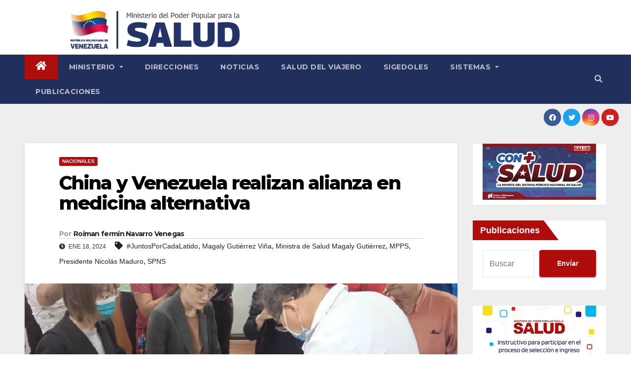

--- FILE ---
content_type: text/html; charset=UTF-8
request_url: https://mpps.gob.ve/china-y-venezuela-realizan-alianza-en-medicina-alternativa/
body_size: 18198
content:
<!DOCTYPE html>
<html lang="es">

<head>
    <meta charset="UTF-8">
    <meta name="viewport" content="width=device-width, initial-scale=1">
    <link rel="profile" href="http://gmpg.org/xfn/11">
    <title>China y Venezuela realizan alianza en medicina alternativa &#8211; MPPS</title>
<meta name='robots' content='max-image-preview:large' />
	<style>img:is([sizes="auto" i], [sizes^="auto," i]) { contain-intrinsic-size: 3000px 1500px }</style>
	<link rel='dns-prefetch' href='//fonts.googleapis.com' />
<link rel="alternate" type="application/rss+xml" title="MPPS &raquo; Feed" href="https://mpps.gob.ve/feed/" />
<link rel="alternate" type="application/rss+xml" title="MPPS &raquo; Feed de los comentarios" href="https://mpps.gob.ve/comments/feed/" />
<link rel="alternate" type="application/rss+xml" title="MPPS &raquo; Comentario China y Venezuela realizan alianza en medicina alternativa del feed" href="https://mpps.gob.ve/china-y-venezuela-realizan-alianza-en-medicina-alternativa/feed/" />
		<!-- This site uses the Google Analytics by MonsterInsights plugin v9.8.0 - Using Analytics tracking - https://www.monsterinsights.com/ -->
							<script src="//www.googletagmanager.com/gtag/js?id=G-EPPZV6BL4L"  data-cfasync="false" data-wpfc-render="false" type="text/javascript" async></script>
			<script data-cfasync="false" data-wpfc-render="false" type="text/javascript">
				var mi_version = '9.8.0';
				var mi_track_user = true;
				var mi_no_track_reason = '';
								var MonsterInsightsDefaultLocations = {"page_location":"https:\/\/mpps.gob.ve\/china-y-venezuela-realizan-alianza-en-medicina-alternativa\/"};
								if ( typeof MonsterInsightsPrivacyGuardFilter === 'function' ) {
					var MonsterInsightsLocations = (typeof MonsterInsightsExcludeQuery === 'object') ? MonsterInsightsPrivacyGuardFilter( MonsterInsightsExcludeQuery ) : MonsterInsightsPrivacyGuardFilter( MonsterInsightsDefaultLocations );
				} else {
					var MonsterInsightsLocations = (typeof MonsterInsightsExcludeQuery === 'object') ? MonsterInsightsExcludeQuery : MonsterInsightsDefaultLocations;
				}

								var disableStrs = [
										'ga-disable-G-EPPZV6BL4L',
									];

				/* Function to detect opted out users */
				function __gtagTrackerIsOptedOut() {
					for (var index = 0; index < disableStrs.length; index++) {
						if (document.cookie.indexOf(disableStrs[index] + '=true') > -1) {
							return true;
						}
					}

					return false;
				}

				/* Disable tracking if the opt-out cookie exists. */
				if (__gtagTrackerIsOptedOut()) {
					for (var index = 0; index < disableStrs.length; index++) {
						window[disableStrs[index]] = true;
					}
				}

				/* Opt-out function */
				function __gtagTrackerOptout() {
					for (var index = 0; index < disableStrs.length; index++) {
						document.cookie = disableStrs[index] + '=true; expires=Thu, 31 Dec 2099 23:59:59 UTC; path=/';
						window[disableStrs[index]] = true;
					}
				}

				if ('undefined' === typeof gaOptout) {
					function gaOptout() {
						__gtagTrackerOptout();
					}
				}
								window.dataLayer = window.dataLayer || [];

				window.MonsterInsightsDualTracker = {
					helpers: {},
					trackers: {},
				};
				if (mi_track_user) {
					function __gtagDataLayer() {
						dataLayer.push(arguments);
					}

					function __gtagTracker(type, name, parameters) {
						if (!parameters) {
							parameters = {};
						}

						if (parameters.send_to) {
							__gtagDataLayer.apply(null, arguments);
							return;
						}

						if (type === 'event') {
														parameters.send_to = monsterinsights_frontend.v4_id;
							var hookName = name;
							if (typeof parameters['event_category'] !== 'undefined') {
								hookName = parameters['event_category'] + ':' + name;
							}

							if (typeof MonsterInsightsDualTracker.trackers[hookName] !== 'undefined') {
								MonsterInsightsDualTracker.trackers[hookName](parameters);
							} else {
								__gtagDataLayer('event', name, parameters);
							}
							
						} else {
							__gtagDataLayer.apply(null, arguments);
						}
					}

					__gtagTracker('js', new Date());
					__gtagTracker('set', {
						'developer_id.dZGIzZG': true,
											});
					if ( MonsterInsightsLocations.page_location ) {
						__gtagTracker('set', MonsterInsightsLocations);
					}
										__gtagTracker('config', 'G-EPPZV6BL4L', {"forceSSL":"true","link_attribution":"true"} );
										window.gtag = __gtagTracker;										(function () {
						/* https://developers.google.com/analytics/devguides/collection/analyticsjs/ */
						/* ga and __gaTracker compatibility shim. */
						var noopfn = function () {
							return null;
						};
						var newtracker = function () {
							return new Tracker();
						};
						var Tracker = function () {
							return null;
						};
						var p = Tracker.prototype;
						p.get = noopfn;
						p.set = noopfn;
						p.send = function () {
							var args = Array.prototype.slice.call(arguments);
							args.unshift('send');
							__gaTracker.apply(null, args);
						};
						var __gaTracker = function () {
							var len = arguments.length;
							if (len === 0) {
								return;
							}
							var f = arguments[len - 1];
							if (typeof f !== 'object' || f === null || typeof f.hitCallback !== 'function') {
								if ('send' === arguments[0]) {
									var hitConverted, hitObject = false, action;
									if ('event' === arguments[1]) {
										if ('undefined' !== typeof arguments[3]) {
											hitObject = {
												'eventAction': arguments[3],
												'eventCategory': arguments[2],
												'eventLabel': arguments[4],
												'value': arguments[5] ? arguments[5] : 1,
											}
										}
									}
									if ('pageview' === arguments[1]) {
										if ('undefined' !== typeof arguments[2]) {
											hitObject = {
												'eventAction': 'page_view',
												'page_path': arguments[2],
											}
										}
									}
									if (typeof arguments[2] === 'object') {
										hitObject = arguments[2];
									}
									if (typeof arguments[5] === 'object') {
										Object.assign(hitObject, arguments[5]);
									}
									if ('undefined' !== typeof arguments[1].hitType) {
										hitObject = arguments[1];
										if ('pageview' === hitObject.hitType) {
											hitObject.eventAction = 'page_view';
										}
									}
									if (hitObject) {
										action = 'timing' === arguments[1].hitType ? 'timing_complete' : hitObject.eventAction;
										hitConverted = mapArgs(hitObject);
										__gtagTracker('event', action, hitConverted);
									}
								}
								return;
							}

							function mapArgs(args) {
								var arg, hit = {};
								var gaMap = {
									'eventCategory': 'event_category',
									'eventAction': 'event_action',
									'eventLabel': 'event_label',
									'eventValue': 'event_value',
									'nonInteraction': 'non_interaction',
									'timingCategory': 'event_category',
									'timingVar': 'name',
									'timingValue': 'value',
									'timingLabel': 'event_label',
									'page': 'page_path',
									'location': 'page_location',
									'title': 'page_title',
									'referrer' : 'page_referrer',
								};
								for (arg in args) {
																		if (!(!args.hasOwnProperty(arg) || !gaMap.hasOwnProperty(arg))) {
										hit[gaMap[arg]] = args[arg];
									} else {
										hit[arg] = args[arg];
									}
								}
								return hit;
							}

							try {
								f.hitCallback();
							} catch (ex) {
							}
						};
						__gaTracker.create = newtracker;
						__gaTracker.getByName = newtracker;
						__gaTracker.getAll = function () {
							return [];
						};
						__gaTracker.remove = noopfn;
						__gaTracker.loaded = true;
						window['__gaTracker'] = __gaTracker;
					})();
									} else {
										console.log("");
					(function () {
						function __gtagTracker() {
							return null;
						}

						window['__gtagTracker'] = __gtagTracker;
						window['gtag'] = __gtagTracker;
					})();
									}
			</script>
			
							<!-- / Google Analytics by MonsterInsights -->
		<script type="text/javascript">
/* <![CDATA[ */
window._wpemojiSettings = {"baseUrl":"https:\/\/s.w.org\/images\/core\/emoji\/16.0.1\/72x72\/","ext":".png","svgUrl":"https:\/\/s.w.org\/images\/core\/emoji\/16.0.1\/svg\/","svgExt":".svg","source":{"concatemoji":"https:\/\/mpps.gob.ve\/wp-includes\/js\/wp-emoji-release.min.js?ver=6.8.3"}};
/*! This file is auto-generated */
!function(s,n){var o,i,e;function c(e){try{var t={supportTests:e,timestamp:(new Date).valueOf()};sessionStorage.setItem(o,JSON.stringify(t))}catch(e){}}function p(e,t,n){e.clearRect(0,0,e.canvas.width,e.canvas.height),e.fillText(t,0,0);var t=new Uint32Array(e.getImageData(0,0,e.canvas.width,e.canvas.height).data),a=(e.clearRect(0,0,e.canvas.width,e.canvas.height),e.fillText(n,0,0),new Uint32Array(e.getImageData(0,0,e.canvas.width,e.canvas.height).data));return t.every(function(e,t){return e===a[t]})}function u(e,t){e.clearRect(0,0,e.canvas.width,e.canvas.height),e.fillText(t,0,0);for(var n=e.getImageData(16,16,1,1),a=0;a<n.data.length;a++)if(0!==n.data[a])return!1;return!0}function f(e,t,n,a){switch(t){case"flag":return n(e,"\ud83c\udff3\ufe0f\u200d\u26a7\ufe0f","\ud83c\udff3\ufe0f\u200b\u26a7\ufe0f")?!1:!n(e,"\ud83c\udde8\ud83c\uddf6","\ud83c\udde8\u200b\ud83c\uddf6")&&!n(e,"\ud83c\udff4\udb40\udc67\udb40\udc62\udb40\udc65\udb40\udc6e\udb40\udc67\udb40\udc7f","\ud83c\udff4\u200b\udb40\udc67\u200b\udb40\udc62\u200b\udb40\udc65\u200b\udb40\udc6e\u200b\udb40\udc67\u200b\udb40\udc7f");case"emoji":return!a(e,"\ud83e\udedf")}return!1}function g(e,t,n,a){var r="undefined"!=typeof WorkerGlobalScope&&self instanceof WorkerGlobalScope?new OffscreenCanvas(300,150):s.createElement("canvas"),o=r.getContext("2d",{willReadFrequently:!0}),i=(o.textBaseline="top",o.font="600 32px Arial",{});return e.forEach(function(e){i[e]=t(o,e,n,a)}),i}function t(e){var t=s.createElement("script");t.src=e,t.defer=!0,s.head.appendChild(t)}"undefined"!=typeof Promise&&(o="wpEmojiSettingsSupports",i=["flag","emoji"],n.supports={everything:!0,everythingExceptFlag:!0},e=new Promise(function(e){s.addEventListener("DOMContentLoaded",e,{once:!0})}),new Promise(function(t){var n=function(){try{var e=JSON.parse(sessionStorage.getItem(o));if("object"==typeof e&&"number"==typeof e.timestamp&&(new Date).valueOf()<e.timestamp+604800&&"object"==typeof e.supportTests)return e.supportTests}catch(e){}return null}();if(!n){if("undefined"!=typeof Worker&&"undefined"!=typeof OffscreenCanvas&&"undefined"!=typeof URL&&URL.createObjectURL&&"undefined"!=typeof Blob)try{var e="postMessage("+g.toString()+"("+[JSON.stringify(i),f.toString(),p.toString(),u.toString()].join(",")+"));",a=new Blob([e],{type:"text/javascript"}),r=new Worker(URL.createObjectURL(a),{name:"wpTestEmojiSupports"});return void(r.onmessage=function(e){c(n=e.data),r.terminate(),t(n)})}catch(e){}c(n=g(i,f,p,u))}t(n)}).then(function(e){for(var t in e)n.supports[t]=e[t],n.supports.everything=n.supports.everything&&n.supports[t],"flag"!==t&&(n.supports.everythingExceptFlag=n.supports.everythingExceptFlag&&n.supports[t]);n.supports.everythingExceptFlag=n.supports.everythingExceptFlag&&!n.supports.flag,n.DOMReady=!1,n.readyCallback=function(){n.DOMReady=!0}}).then(function(){return e}).then(function(){var e;n.supports.everything||(n.readyCallback(),(e=n.source||{}).concatemoji?t(e.concatemoji):e.wpemoji&&e.twemoji&&(t(e.twemoji),t(e.wpemoji)))}))}((window,document),window._wpemojiSettings);
/* ]]> */
</script>
		<style type="text/css">
			.epvc-eye {
				margin-right: 3px;
				width: 13px;
				display: inline-block;
				height: 13px;
				border: solid 1px #000;
				border-radius:  75% 15%;
				position: relative;
				transform: rotate(45deg);
			}
			.epvc-eye:before {
				content: '';
				display: block;
				position: absolute;
				width: 5px;
				height: 5px;
				border: solid 1px #000;
				border-radius: 50%;
				left: 3px;
				top: 3px;
			}
		</style>
	<style id='wp-emoji-styles-inline-css' type='text/css'>

	img.wp-smiley, img.emoji {
		display: inline !important;
		border: none !important;
		box-shadow: none !important;
		height: 1em !important;
		width: 1em !important;
		margin: 0 0.07em !important;
		vertical-align: -0.1em !important;
		background: none !important;
		padding: 0 !important;
	}
</style>
<link rel='stylesheet' id='wp-block-library-css' href='https://mpps.gob.ve/wp-includes/css/dist/block-library/style.min.css?ver=6.8.3' type='text/css' media='all' />
<style id='classic-theme-styles-inline-css' type='text/css'>
/*! This file is auto-generated */
.wp-block-button__link{color:#fff;background-color:#32373c;border-radius:9999px;box-shadow:none;text-decoration:none;padding:calc(.667em + 2px) calc(1.333em + 2px);font-size:1.125em}.wp-block-file__button{background:#32373c;color:#fff;text-decoration:none}
</style>
<style id='global-styles-inline-css' type='text/css'>
:root{--wp--preset--aspect-ratio--square: 1;--wp--preset--aspect-ratio--4-3: 4/3;--wp--preset--aspect-ratio--3-4: 3/4;--wp--preset--aspect-ratio--3-2: 3/2;--wp--preset--aspect-ratio--2-3: 2/3;--wp--preset--aspect-ratio--16-9: 16/9;--wp--preset--aspect-ratio--9-16: 9/16;--wp--preset--color--black: #000000;--wp--preset--color--cyan-bluish-gray: #abb8c3;--wp--preset--color--white: #ffffff;--wp--preset--color--pale-pink: #f78da7;--wp--preset--color--vivid-red: #cf2e2e;--wp--preset--color--luminous-vivid-orange: #ff6900;--wp--preset--color--luminous-vivid-amber: #fcb900;--wp--preset--color--light-green-cyan: #7bdcb5;--wp--preset--color--vivid-green-cyan: #00d084;--wp--preset--color--pale-cyan-blue: #8ed1fc;--wp--preset--color--vivid-cyan-blue: #0693e3;--wp--preset--color--vivid-purple: #9b51e0;--wp--preset--gradient--vivid-cyan-blue-to-vivid-purple: linear-gradient(135deg,rgba(6,147,227,1) 0%,rgb(155,81,224) 100%);--wp--preset--gradient--light-green-cyan-to-vivid-green-cyan: linear-gradient(135deg,rgb(122,220,180) 0%,rgb(0,208,130) 100%);--wp--preset--gradient--luminous-vivid-amber-to-luminous-vivid-orange: linear-gradient(135deg,rgba(252,185,0,1) 0%,rgba(255,105,0,1) 100%);--wp--preset--gradient--luminous-vivid-orange-to-vivid-red: linear-gradient(135deg,rgba(255,105,0,1) 0%,rgb(207,46,46) 100%);--wp--preset--gradient--very-light-gray-to-cyan-bluish-gray: linear-gradient(135deg,rgb(238,238,238) 0%,rgb(169,184,195) 100%);--wp--preset--gradient--cool-to-warm-spectrum: linear-gradient(135deg,rgb(74,234,220) 0%,rgb(151,120,209) 20%,rgb(207,42,186) 40%,rgb(238,44,130) 60%,rgb(251,105,98) 80%,rgb(254,248,76) 100%);--wp--preset--gradient--blush-light-purple: linear-gradient(135deg,rgb(255,206,236) 0%,rgb(152,150,240) 100%);--wp--preset--gradient--blush-bordeaux: linear-gradient(135deg,rgb(254,205,165) 0%,rgb(254,45,45) 50%,rgb(107,0,62) 100%);--wp--preset--gradient--luminous-dusk: linear-gradient(135deg,rgb(255,203,112) 0%,rgb(199,81,192) 50%,rgb(65,88,208) 100%);--wp--preset--gradient--pale-ocean: linear-gradient(135deg,rgb(255,245,203) 0%,rgb(182,227,212) 50%,rgb(51,167,181) 100%);--wp--preset--gradient--electric-grass: linear-gradient(135deg,rgb(202,248,128) 0%,rgb(113,206,126) 100%);--wp--preset--gradient--midnight: linear-gradient(135deg,rgb(2,3,129) 0%,rgb(40,116,252) 100%);--wp--preset--font-size--small: 13px;--wp--preset--font-size--medium: 20px;--wp--preset--font-size--large: 36px;--wp--preset--font-size--x-large: 42px;--wp--preset--spacing--20: 0.44rem;--wp--preset--spacing--30: 0.67rem;--wp--preset--spacing--40: 1rem;--wp--preset--spacing--50: 1.5rem;--wp--preset--spacing--60: 2.25rem;--wp--preset--spacing--70: 3.38rem;--wp--preset--spacing--80: 5.06rem;--wp--preset--shadow--natural: 6px 6px 9px rgba(0, 0, 0, 0.2);--wp--preset--shadow--deep: 12px 12px 50px rgba(0, 0, 0, 0.4);--wp--preset--shadow--sharp: 6px 6px 0px rgba(0, 0, 0, 0.2);--wp--preset--shadow--outlined: 6px 6px 0px -3px rgba(255, 255, 255, 1), 6px 6px rgba(0, 0, 0, 1);--wp--preset--shadow--crisp: 6px 6px 0px rgba(0, 0, 0, 1);}:where(.is-layout-flex){gap: 0.5em;}:where(.is-layout-grid){gap: 0.5em;}body .is-layout-flex{display: flex;}.is-layout-flex{flex-wrap: wrap;align-items: center;}.is-layout-flex > :is(*, div){margin: 0;}body .is-layout-grid{display: grid;}.is-layout-grid > :is(*, div){margin: 0;}:where(.wp-block-columns.is-layout-flex){gap: 2em;}:where(.wp-block-columns.is-layout-grid){gap: 2em;}:where(.wp-block-post-template.is-layout-flex){gap: 1.25em;}:where(.wp-block-post-template.is-layout-grid){gap: 1.25em;}.has-black-color{color: var(--wp--preset--color--black) !important;}.has-cyan-bluish-gray-color{color: var(--wp--preset--color--cyan-bluish-gray) !important;}.has-white-color{color: var(--wp--preset--color--white) !important;}.has-pale-pink-color{color: var(--wp--preset--color--pale-pink) !important;}.has-vivid-red-color{color: var(--wp--preset--color--vivid-red) !important;}.has-luminous-vivid-orange-color{color: var(--wp--preset--color--luminous-vivid-orange) !important;}.has-luminous-vivid-amber-color{color: var(--wp--preset--color--luminous-vivid-amber) !important;}.has-light-green-cyan-color{color: var(--wp--preset--color--light-green-cyan) !important;}.has-vivid-green-cyan-color{color: var(--wp--preset--color--vivid-green-cyan) !important;}.has-pale-cyan-blue-color{color: var(--wp--preset--color--pale-cyan-blue) !important;}.has-vivid-cyan-blue-color{color: var(--wp--preset--color--vivid-cyan-blue) !important;}.has-vivid-purple-color{color: var(--wp--preset--color--vivid-purple) !important;}.has-black-background-color{background-color: var(--wp--preset--color--black) !important;}.has-cyan-bluish-gray-background-color{background-color: var(--wp--preset--color--cyan-bluish-gray) !important;}.has-white-background-color{background-color: var(--wp--preset--color--white) !important;}.has-pale-pink-background-color{background-color: var(--wp--preset--color--pale-pink) !important;}.has-vivid-red-background-color{background-color: var(--wp--preset--color--vivid-red) !important;}.has-luminous-vivid-orange-background-color{background-color: var(--wp--preset--color--luminous-vivid-orange) !important;}.has-luminous-vivid-amber-background-color{background-color: var(--wp--preset--color--luminous-vivid-amber) !important;}.has-light-green-cyan-background-color{background-color: var(--wp--preset--color--light-green-cyan) !important;}.has-vivid-green-cyan-background-color{background-color: var(--wp--preset--color--vivid-green-cyan) !important;}.has-pale-cyan-blue-background-color{background-color: var(--wp--preset--color--pale-cyan-blue) !important;}.has-vivid-cyan-blue-background-color{background-color: var(--wp--preset--color--vivid-cyan-blue) !important;}.has-vivid-purple-background-color{background-color: var(--wp--preset--color--vivid-purple) !important;}.has-black-border-color{border-color: var(--wp--preset--color--black) !important;}.has-cyan-bluish-gray-border-color{border-color: var(--wp--preset--color--cyan-bluish-gray) !important;}.has-white-border-color{border-color: var(--wp--preset--color--white) !important;}.has-pale-pink-border-color{border-color: var(--wp--preset--color--pale-pink) !important;}.has-vivid-red-border-color{border-color: var(--wp--preset--color--vivid-red) !important;}.has-luminous-vivid-orange-border-color{border-color: var(--wp--preset--color--luminous-vivid-orange) !important;}.has-luminous-vivid-amber-border-color{border-color: var(--wp--preset--color--luminous-vivid-amber) !important;}.has-light-green-cyan-border-color{border-color: var(--wp--preset--color--light-green-cyan) !important;}.has-vivid-green-cyan-border-color{border-color: var(--wp--preset--color--vivid-green-cyan) !important;}.has-pale-cyan-blue-border-color{border-color: var(--wp--preset--color--pale-cyan-blue) !important;}.has-vivid-cyan-blue-border-color{border-color: var(--wp--preset--color--vivid-cyan-blue) !important;}.has-vivid-purple-border-color{border-color: var(--wp--preset--color--vivid-purple) !important;}.has-vivid-cyan-blue-to-vivid-purple-gradient-background{background: var(--wp--preset--gradient--vivid-cyan-blue-to-vivid-purple) !important;}.has-light-green-cyan-to-vivid-green-cyan-gradient-background{background: var(--wp--preset--gradient--light-green-cyan-to-vivid-green-cyan) !important;}.has-luminous-vivid-amber-to-luminous-vivid-orange-gradient-background{background: var(--wp--preset--gradient--luminous-vivid-amber-to-luminous-vivid-orange) !important;}.has-luminous-vivid-orange-to-vivid-red-gradient-background{background: var(--wp--preset--gradient--luminous-vivid-orange-to-vivid-red) !important;}.has-very-light-gray-to-cyan-bluish-gray-gradient-background{background: var(--wp--preset--gradient--very-light-gray-to-cyan-bluish-gray) !important;}.has-cool-to-warm-spectrum-gradient-background{background: var(--wp--preset--gradient--cool-to-warm-spectrum) !important;}.has-blush-light-purple-gradient-background{background: var(--wp--preset--gradient--blush-light-purple) !important;}.has-blush-bordeaux-gradient-background{background: var(--wp--preset--gradient--blush-bordeaux) !important;}.has-luminous-dusk-gradient-background{background: var(--wp--preset--gradient--luminous-dusk) !important;}.has-pale-ocean-gradient-background{background: var(--wp--preset--gradient--pale-ocean) !important;}.has-electric-grass-gradient-background{background: var(--wp--preset--gradient--electric-grass) !important;}.has-midnight-gradient-background{background: var(--wp--preset--gradient--midnight) !important;}.has-small-font-size{font-size: var(--wp--preset--font-size--small) !important;}.has-medium-font-size{font-size: var(--wp--preset--font-size--medium) !important;}.has-large-font-size{font-size: var(--wp--preset--font-size--large) !important;}.has-x-large-font-size{font-size: var(--wp--preset--font-size--x-large) !important;}
:where(.wp-block-post-template.is-layout-flex){gap: 1.25em;}:where(.wp-block-post-template.is-layout-grid){gap: 1.25em;}
:where(.wp-block-columns.is-layout-flex){gap: 2em;}:where(.wp-block-columns.is-layout-grid){gap: 2em;}
:root :where(.wp-block-pullquote){font-size: 1.5em;line-height: 1.6;}
</style>
<link rel='stylesheet' id='bootstrap-css' href='https://mpps.gob.ve/wp-content/themes/newsup/css/bootstrap.css?ver=6.8.3' type='text/css' media='all' />
<link rel='stylesheet' id='chld_thm_cfg_parent-css' href='https://mpps.gob.ve/wp-content/themes/newsup/style.css?ver=6.8.3' type='text/css' media='all' />
<link rel='stylesheet' id='newsup-fonts-css' href='//fonts.googleapis.com/css?family=Montserrat%3A400%2C500%2C700%2C800%7CWork%2BSans%3A300%2C400%2C500%2C600%2C700%2C800%2C900%26display%3Dswap&#038;subset=latin%2Clatin-ext' type='text/css' media='all' />
<link rel='stylesheet' id='newsup-style-css' href='https://mpps.gob.ve/wp-content/themes/newsup-child/style.css?ver=6.8.3' type='text/css' media='all' />
<link rel='stylesheet' id='newsup-default-css' href='https://mpps.gob.ve/wp-content/themes/newsup/css/colors/default.css?ver=6.8.3' type='text/css' media='all' />
<link rel='stylesheet' id='font-awesome-5-all-css' href='https://mpps.gob.ve/wp-content/themes/newsup/css/font-awesome/css/all.min.css?ver=6.8.3' type='text/css' media='all' />
<link rel='stylesheet' id='font-awesome-4-shim-css' href='https://mpps.gob.ve/wp-content/themes/newsup/css/font-awesome/css/v4-shims.min.css?ver=6.8.3' type='text/css' media='all' />
<link rel='stylesheet' id='owl-carousel-css' href='https://mpps.gob.ve/wp-content/themes/newsup/css/owl.carousel.css?ver=6.8.3' type='text/css' media='all' />
<link rel='stylesheet' id='smartmenus-css' href='https://mpps.gob.ve/wp-content/themes/newsup/css/jquery.smartmenus.bootstrap.css?ver=6.8.3' type='text/css' media='all' />
<link rel='stylesheet' id='dflip-style-css' href='https://mpps.gob.ve/wp-content/plugins/3d-flipbook-dflip-lite/assets/css/dflip.min.css?ver=2.3.75' type='text/css' media='all' />
<link rel='stylesheet' id='elementor-icons-css' href='https://mpps.gob.ve/wp-content/plugins/elementor/assets/lib/eicons/css/elementor-icons.min.css?ver=5.44.0' type='text/css' media='all' />
<link rel='stylesheet' id='elementor-frontend-css' href='https://mpps.gob.ve/wp-content/plugins/elementor/assets/css/frontend.min.css?ver=3.32.4' type='text/css' media='all' />
<link rel='stylesheet' id='elementor-post-130-css' href='https://mpps.gob.ve/wp-content/uploads/elementor/css/post-130.css?ver=1764871150' type='text/css' media='all' />
<link rel='stylesheet' id='elementor-gf-local-roboto-css' href='https://mpps.gob.ve/wp-content/uploads/elementor/google-fonts/css/roboto.css?ver=1742561878' type='text/css' media='all' />
<link rel='stylesheet' id='elementor-gf-local-robotoslab-css' href='https://mpps.gob.ve/wp-content/uploads/elementor/google-fonts/css/robotoslab.css?ver=1742561838' type='text/css' media='all' />
<script type="text/javascript" src="https://mpps.gob.ve/wp-content/plugins/google-analytics-for-wordpress/assets/js/frontend-gtag.min.js?ver=9.8.0" id="monsterinsights-frontend-script-js" async="async" data-wp-strategy="async"></script>
<script data-cfasync="false" data-wpfc-render="false" type="text/javascript" id='monsterinsights-frontend-script-js-extra'>/* <![CDATA[ */
var monsterinsights_frontend = {"js_events_tracking":"true","download_extensions":"doc,pdf,ppt,zip,xls,docx,pptx,xlsx","inbound_paths":"[{\"path\":\"\\\/go\\\/\",\"label\":\"affiliate\"},{\"path\":\"\\\/recommend\\\/\",\"label\":\"affiliate\"}]","home_url":"https:\/\/mpps.gob.ve","hash_tracking":"false","v4_id":"G-EPPZV6BL4L"};/* ]]> */
</script>
<script type="text/javascript" src="https://mpps.gob.ve/wp-includes/js/jquery/jquery.min.js?ver=3.7.1" id="jquery-core-js"></script>
<script type="text/javascript" src="https://mpps.gob.ve/wp-includes/js/jquery/jquery-migrate.min.js?ver=3.4.1" id="jquery-migrate-js"></script>
<script type="text/javascript" src="https://mpps.gob.ve/wp-content/themes/newsup/js/navigation.js?ver=6.8.3" id="newsup-navigation-js"></script>
<script type="text/javascript" src="https://mpps.gob.ve/wp-content/themes/newsup/js/bootstrap.js?ver=6.8.3" id="bootstrap-js"></script>
<script type="text/javascript" src="https://mpps.gob.ve/wp-content/themes/newsup/js/owl.carousel.min.js?ver=6.8.3" id="owl-carousel-min-js"></script>
<script type="text/javascript" src="https://mpps.gob.ve/wp-content/themes/newsup/js/jquery.smartmenus.js?ver=6.8.3" id="smartmenus-js-js"></script>
<script type="text/javascript" src="https://mpps.gob.ve/wp-content/themes/newsup/js/jquery.smartmenus.bootstrap.js?ver=6.8.3" id="bootstrap-smartmenus-js-js"></script>
<script type="text/javascript" src="https://mpps.gob.ve/wp-content/themes/newsup/js/jquery.marquee.js?ver=6.8.3" id="newsup-marquee-js-js"></script>
<script type="text/javascript" src="https://mpps.gob.ve/wp-content/themes/newsup/js/main.js?ver=6.8.3" id="newsup-main-js-js"></script>
<link rel="https://api.w.org/" href="https://mpps.gob.ve/wp-json/" /><link rel="alternate" title="JSON" type="application/json" href="https://mpps.gob.ve/wp-json/wp/v2/posts/33441" /><link rel="EditURI" type="application/rsd+xml" title="RSD" href="https://mpps.gob.ve/xmlrpc.php?rsd" />
<meta name="generator" content="WordPress 6.8.3" />
<link rel="canonical" href="https://mpps.gob.ve/china-y-venezuela-realizan-alianza-en-medicina-alternativa/" />
<link rel='shortlink' href='https://mpps.gob.ve/?p=33441' />
<link rel="alternate" title="oEmbed (JSON)" type="application/json+oembed" href="https://mpps.gob.ve/wp-json/oembed/1.0/embed?url=https%3A%2F%2Fmpps.gob.ve%2Fchina-y-venezuela-realizan-alianza-en-medicina-alternativa%2F" />
<link rel="alternate" title="oEmbed (XML)" type="text/xml+oembed" href="https://mpps.gob.ve/wp-json/oembed/1.0/embed?url=https%3A%2F%2Fmpps.gob.ve%2Fchina-y-venezuela-realizan-alianza-en-medicina-alternativa%2F&#038;format=xml" />
<link rel="pingback" href="https://mpps.gob.ve/xmlrpc.php"><style type="text/css" id="custom-background-css">
    .wrapper { background-color: #eee; }
</style>
<meta name="generator" content="Elementor 3.32.4; features: additional_custom_breakpoints; settings: css_print_method-external, google_font-enabled, font_display-auto">
<!-- Google Tag Manager -->
<script>(function(w,d,s,l,i){w[l]=w[l]||[];w[l].push({'gtm.start':
new Date().getTime(),event:'gtm.js'});var f=d.getElementsByTagName(s)[0],
j=d.createElement(s),dl=l!='dataLayer'?'&l='+l:'';j.async=true;j.src=
'https://www.googletagmanager.com/gtm.js?id='+i+dl;f.parentNode.insertBefore(j,f);
})(window,document,'script','dataLayer','GTM-P55VT68S');</script>
<!-- End Google Tag Manager -->
			<style>
				.e-con.e-parent:nth-of-type(n+4):not(.e-lazyloaded):not(.e-no-lazyload),
				.e-con.e-parent:nth-of-type(n+4):not(.e-lazyloaded):not(.e-no-lazyload) * {
					background-image: none !important;
				}
				@media screen and (max-height: 1024px) {
					.e-con.e-parent:nth-of-type(n+3):not(.e-lazyloaded):not(.e-no-lazyload),
					.e-con.e-parent:nth-of-type(n+3):not(.e-lazyloaded):not(.e-no-lazyload) * {
						background-image: none !important;
					}
				}
				@media screen and (max-height: 640px) {
					.e-con.e-parent:nth-of-type(n+2):not(.e-lazyloaded):not(.e-no-lazyload),
					.e-con.e-parent:nth-of-type(n+2):not(.e-lazyloaded):not(.e-no-lazyload) * {
						background-image: none !important;
					}
				}
			</style>
			    <style type="text/css">
            body .site-title a,
        body .site-description {
            color: #fff;
        }

        .site-branding-text .site-title a {
                font-size: px;
            }

            @media only screen and (max-width: 640px) {
                .site-branding-text .site-title a {
                    font-size: 40px;

                }
            }

            @media only screen and (max-width: 375px) {
                .site-branding-text .site-title a {
                    font-size: 32px;

                }
            }

        </style>
    <link rel="icon" href="https://mpps.gob.ve/wp-content/uploads/2025/07/cropped-favicon-32x32.jpg" sizes="32x32" />
<link rel="icon" href="https://mpps.gob.ve/wp-content/uploads/2025/07/cropped-favicon-192x192.jpg" sizes="192x192" />
<link rel="apple-touch-icon" href="https://mpps.gob.ve/wp-content/uploads/2025/07/cropped-favicon-180x180.jpg" />
<meta name="msapplication-TileImage" content="https://mpps.gob.ve/wp-content/uploads/2025/07/cropped-favicon-270x270.jpg" />
    
<!-- Google tag (gtag.js) -->
<script async src="https://www.googletagmanager.com/gtag/js?id=G-EPPZV6BL4L"></script>
<script>
  window.dataLayer = window.dataLayer || [];
  function gtag(){dataLayer.push(arguments);}
  gtag('js', new Date());

  gtag('config', 'G-EPPZV6BL4L');
</script>


</head>

<body class="wp-singular post-template-default single single-post postid-33441 single-format-standard wp-custom-logo wp-embed-responsive wp-theme-newsup wp-child-theme-newsup-child eio-default  ta-hide-date-author-in-list elementor-default elementor-kit-130">
    <!-- Google Tag Manager (noscript) -->
<noscript><iframe src="https://www.googletagmanager.com/ns.html?id=GTM-P55VT68S"
height="0" width="0" style="display:none;visibility:hidden"></iframe></noscript>
<!-- End Google Tag Manager (noscript) -->
    <div id="page" class="site">
        <a class="skip-link screen-reader-text" href="#content">
            Saltar al contenido</a>
        <div class="wrapper" id="custom-background-css">
            <header class="mg-headwidget">
                <!--==================== TOP BAR ====================-->
                <div class="mg-head-detail hidden-xs">
                    <div class="container-fluid">
                        <div>
                            <div col-md-12 col-xs-12>
                                <div class="container-fluid" id="cinti">
                                    <img src="https://mpps.gob.ve/wp-content/uploads/2025/07/cintillompps2025-1.webp"
                                        alt="cintillo">
                                </div>
                            </div>

                        </div>
                    </div>
                </div>

                <div class="clearfix"></div>
                
                <!--==================== mg-nav-widget-area-back ====================-->

                
                <div class="mg-menu-full">
                    <nav class="navbar navbar-expand-lg navbar-wp">
                        <div class="container-fluid flex-row-reverse">
                            <!-- Right nav -->
                            <div class="m-header d-flex pl-3 ml-auto my-2 my-lg-0 position-relative align-items-center">
                                                                <a class="mobilehomebtn" href="https://mpps.gob.ve"><span
                                        class="fas fa-home"></span></a>
                                <!-- navbar-toggle -->
                                <button class="navbar-toggler mx-auto" type="button" data-toggle="collapse"
                                    data-target="#navbar-wp" aria-controls="navbarSupportedContent"
                                    aria-expanded="false" aria-label="Toggle navigation">
                                    <i class="fas fa-bars"></i>
                                </button>
                                <!-- /navbar-toggle -->
                                                                <div class="dropdown show mg-search-box pr-2">
                                    <a class="dropdown-toggle msearch ml-auto" href="#" role="button"
                                        id="dropdownMenuLink" data-toggle="dropdown" aria-haspopup="true"
                                        aria-expanded="false">
                                        <i class="fas fa-search"></i>
                                    </a>

                                    <div class="dropdown-menu searchinner" aria-labelledby="dropdownMenuLink">
                                        <form role="search" method="get" id="searchform" action="https://mpps.gob.ve/">
  <div class="input-group">
    <input type="search" class="form-control" placeholder="Buscar" value="" name="s" />
    <span class="input-group-btn btn-default">
    <button type="submit" class="btn"> <i class="fas fa-search"></i> </button>
    </span> </div>
</form>                                    </div>
                                </div>
                                
                            </div>
                            <!-- /Right nav -->


                            <div class="collapse navbar-collapse" id="navbar-wp">
                                <div class="d-md-block">
                                    <ul id="menu-mppal" class="nav navbar-nav mr-auto"><li class="active home"><a class="homebtn" href="https://mpps.gob.ve"><span class='fas fa-home'></span></a></li><li id="menu-item-85" class="menu-item menu-item-type-post_type menu-item-object-page menu-item-has-children menu-item-85 dropdown"><a class="nav-link" title="Ministerio" href="https://mpps.gob.ve/ministerio/" data-toggle="dropdown" class="dropdown-toggle">Ministerio </a>
<ul role="menu" class=" dropdown-menu">
	<li id="menu-item-247" class="menu-item menu-item-type-post_type menu-item-object-page menu-item-247"><a class="dropdown-item" title="Organigrama" href="https://mpps.gob.ve/organigrama/">Organigrama</a></li>
	<li id="menu-item-150" class="menu-item menu-item-type-post_type menu-item-object-page menu-item-150"><a class="dropdown-item" title="Misión y Visión" href="https://mpps.gob.ve/mision-y-vision/">Misión y Visión</a></li>
	<li id="menu-item-142" class="menu-item menu-item-type-post_type menu-item-object-page menu-item-142"><a class="dropdown-item" title="Viceministerio de Salud Integral" href="https://mpps.gob.ve/viceministerio-de-salud-integral/">Viceministerio de Salud Integral</a></li>
	<li id="menu-item-145" class="menu-item menu-item-type-post_type menu-item-object-page menu-item-145"><a class="dropdown-item" title="Viceministerio de Hospitales" href="https://mpps.gob.ve/viceministerio-de-hospitales/">Viceministerio de Hospitales</a></li>
	<li id="menu-item-155" class="menu-item menu-item-type-post_type menu-item-object-page menu-item-155"><a class="dropdown-item" title="Viceministerio de Redes de Atención Ambulatoria de Salud" href="https://mpps.gob.ve/viceministerio-de-redes-de-atencion-ambulatoria-de-salud/">Viceministerio de Redes de Atención Ambulatoria de Salud</a></li>
	<li id="menu-item-156" class="menu-item menu-item-type-post_type menu-item-object-page menu-item-156"><a class="dropdown-item" title="Viceministerio de Salud Colectiva" href="https://mpps.gob.ve/viceministerio-de-salud-colectiva/">Viceministerio de Salud Colectiva</a></li>
	<li id="menu-item-159" class="menu-item menu-item-type-post_type menu-item-object-page menu-item-159"><a class="dropdown-item" title="Viceministerio de Recursos Tecnología y Regulación" href="https://mpps.gob.ve/viceministerio-de-recursos-tecnologia-y-regulacion/">Viceministerio de Recursos Tecnología y Regulación</a></li>
</ul>
</li>
<li id="menu-item-83" class="menu-item menu-item-type-post_type menu-item-object-page menu-item-83"><a class="nav-link" title="Direcciones" href="https://mpps.gob.ve/direcciones/">Direcciones</a></li>
<li id="menu-item-623" class="menu-item menu-item-type-post_type menu-item-object-page menu-item-623"><a class="nav-link" title="Noticias" href="https://mpps.gob.ve/noticias/">Noticias</a></li>
<li id="menu-item-89" class="menu-item menu-item-type-post_type menu-item-object-page menu-item-89"><a class="nav-link" title="Salud del Viajero" href="https://mpps.gob.ve/salud-del-viajero/">Salud del Viajero</a></li>
<li id="menu-item-90" class="menu-item menu-item-type-post_type menu-item-object-page menu-item-90"><a class="nav-link" title="Sigedoles" href="https://mpps.gob.ve/sigedoles/">Sigedoles</a></li>
<li id="menu-item-91" class="menu-item menu-item-type-post_type menu-item-object-page menu-item-has-children menu-item-91 dropdown"><a class="nav-link" title="Sistemas" href="https://mpps.gob.ve/sistemas/" data-toggle="dropdown" class="dropdown-toggle">Sistemas </a>
<ul role="menu" class=" dropdown-menu">
	<li id="menu-item-213" class="menu-item menu-item-type-post_type menu-item-object-page menu-item-213"><a class="dropdown-item" title="Alerta medicamentos" href="https://mpps.gob.ve/alerta-medicamentos/">Alerta medicamentos</a></li>
	<li id="menu-item-82" class="menu-item menu-item-type-post_type menu-item-object-page menu-item-82"><a class="dropdown-item" title="Biblioteca" href="https://mpps.gob.ve/biblioteca/">Biblioteca</a></li>
	<li id="menu-item-214" class="menu-item menu-item-type-post_type menu-item-object-page menu-item-214"><a class="dropdown-item" title="Centro Nacional enlace-RSI" href="https://mpps.gob.ve/centro-nacional-enlace-rsi/">Centro Nacional enlace-RSI</a></li>
	<li id="menu-item-179" class="menu-item menu-item-type-post_type menu-item-object-page menu-item-179"><a class="dropdown-item" title="DOCUMENTOS / NORMATIVAS" href="https://mpps.gob.ve/documentos-normativas/">DOCUMENTOS / NORMATIVAS</a></li>
	<li id="menu-item-182" class="menu-item menu-item-type-post_type menu-item-object-page menu-item-182"><a class="dropdown-item" title="JUNTA REVISORA DE PRODUCTOS FARMACÉUTICOS" href="https://mpps.gob.ve/junta-revisora-de-productos-farmaceuticos/">JUNTA REVISORA DE PRODUCTOS FARMACÉUTICOS</a></li>
	<li id="menu-item-203" class="menu-item menu-item-type-post_type menu-item-object-page menu-item-203"><a class="dropdown-item" title="Correo Institucional" href="https://mpps.gob.ve/correo-institucional/">Correo Institucional</a></li>
	<li id="menu-item-185" class="menu-item menu-item-type-post_type menu-item-object-page menu-item-185"><a class="dropdown-item" title="CONSULTA PÚBLICA" href="https://mpps.gob.ve/consulta-publica/">CONSULTA PÚBLICA</a></li>
	<li id="menu-item-188" class="menu-item menu-item-type-post_type menu-item-object-page menu-item-188"><a class="dropdown-item" title="DESCARGAS" href="https://mpps.gob.ve/descargas/">DESCARGAS</a></li>
	<li id="menu-item-200" class="menu-item menu-item-type-post_type menu-item-object-page menu-item-200"><a class="dropdown-item" title="OBRAS Y CONVENIOS" href="https://mpps.gob.ve/obras-y-convenios/">OBRAS Y CONVENIOS</a></li>
	<li id="menu-item-306" class="menu-item menu-item-type-post_type menu-item-object-page menu-item-306"><a class="dropdown-item" title="Registros Aspirantes Postgrados Residencias" href="https://mpps.gob.ve/registros-aspirantes-postgrados-residencias/">Registros Aspirantes Postgrados Residencias</a></li>
	<li id="menu-item-309" class="menu-item menu-item-type-post_type menu-item-object-page menu-item-309"><a class="dropdown-item" title="Plan Quirúrgico Nacional" href="https://mpps.gob.ve/plan-quirurgico-nacional/">Plan Quirúrgico Nacional</a></li>
</ul>
</li>
<li id="menu-item-20698" class="menu-item menu-item-type-post_type menu-item-object-page menu-item-20698"><a class="nav-link" title="Publicaciones" href="https://mpps.gob.ve/publicaciones/">Publicaciones</a></li>
</ul>                                </div>
                            </div>
                        </div>
                    </nav> <!-- /Navigation -->
                </div>
            </header>
            <div class="clearfix">
                                    <!--==================== redes sociales ====================-->


                        <div class="col-md-12 text-right text-xs">

                            <ul class="mg-social">
                                                                <li> <a href="https://www.facebook.com/MPPSalud"
                                         target="_blank" ><span
                                            class="icon-soci facebook"><i class="fab fa-facebook"></i></span>
                                    </a></li>
                                
                                                                <li><a target="_blank"
                                        href="https://twitter.com/minsaludve">
                                        <span class="icon-soci twitter"><i class="fab fa-twitter"></i></span></a></li>
                                                                                                                                <li><a target="_blank"                                         href="https://www.instagram.com/mppsalud_vzla/"><span
                                            class="icon-soci instagram"><i class="fab fa-instagram"></i></span>
                                    </a></li>
                                                                                                <li><a target="_blank"                                         href="https://www.youtube.com/@notisaludmpps7955">
                                        <span class="icon-soci youtube"><i class="fab fa-youtube"></i></span></a></li>
                                
                                                            </ul>


                        </div>
                        <!--/col-md-4-->
                        <!--==================== fin redes sociales ====================-->
                                    </div>
                            
            <!-- =========================
     Page Content Section      
============================== -->
<main id="content">
    <!--container-->
    <div class="container-fluid">
      <!--row-->
      <div class="row">
        <!--col-md-->
                                                <div class="col-md-9">
                    		                  <div class="mg-blog-post-box"> 
              <div class="mg-header">
                                <div class="mg-blog-category"> 
                      <a class="newsup-categories category-color-1" href="https://mpps.gob.ve/category/nacionales/" alt="Ver todas las entradas en Nacionales"> 
                                 Nacionales
                             </a>                </div>
                                <h1 class="title single"> <a title="Enlace permanente a:China y Venezuela realizan alianza en medicina alternativa">
                  China y Venezuela realizan alianza en medicina alternativa</a>
                </h1>

                <div class="media mg-info-author-block"> 
                                    <a class="mg-author-pic" href="https://mpps.gob.ve/author/roimannavarro/">  </a>
                                  <div class="media-body">
                                        <h4 class="media-heading"><span>Por</span><a href="https://mpps.gob.ve/author/roimannavarro/">Roiman fermin Navarro Venegas</a></h4>
                                                            <span class="mg-blog-date"><i class="fas fa-clock"></i> 
                      Ene 18, 2024</span>
                                        <span class="newsup-tags"><i class="fas fa-tag"></i>
                      <a href="https://mpps.gob.ve/china-y-venezuela-realizan-alianza-en-medicina-alternativa/"><a href="https://mpps.gob.ve/tag/juntosporcadalatido/" rel="tag">#JuntosPorCadaLatido</a>, <a href="https://mpps.gob.ve/tag/magaly-gutierrez-vina/" rel="tag">Magaly Gutiérrez Viña</a>, <a href="https://mpps.gob.ve/tag/ministra-de-salud-magaly-gutierrez/" rel="tag">Ministra de Salud Magaly Gutiérrez</a>, <a href="https://mpps.gob.ve/tag/mpps/" rel="tag">MPPS</a>, <a href="https://mpps.gob.ve/tag/presidente-nicolas-maduro/" rel="tag">Presidente Nicolás Maduro</a>, <a href="https://mpps.gob.ve/tag/spns/" rel="tag">SPNS</a></a>
                    </span>
                                    </div>
                </div>
              </div>
              <img fetchpriority="high" width="927" height="380" src="https://mpps.gob.ve/wp-content/uploads/2024/01/china-1.webp" class="img-fluid wp-post-image" alt="" decoding="async" srcset="https://mpps.gob.ve/wp-content/uploads/2024/01/china-1.webp 927w, https://mpps.gob.ve/wp-content/uploads/2024/01/china-1-300x123.webp 300w, https://mpps.gob.ve/wp-content/uploads/2024/01/china-1-768x315.webp 768w" sizes="(max-width: 927px) 100vw, 927px" />              <article class="small single">
                <p><strong>Prensa MPPS.-</strong> Dando continuidad a la ponencia de Medicina Tradicional China (MTC), en su segundo y último día, se realizó la fase práctica, donde  se atendieron pacientes con dolores de cervical, lumbar, caderas, artritis, artrosis y otras patologías que cursan  dolores corporales.<span id="more-33441"></span></p>
<p>La actividad se llevó a cabo, en el  Instituto de Rehabilitación Médica, “José J. Arvelo”, contó con la participación de 290 personas entre médicos, terapistas ocupacionales, fisioterapeutas, enfermeras entre otros profesionales de la salud, para observar cómo se realizan los procedimientos de acupuntura y moxibustión, en personas con dolores articulares.</p>
<p><img decoding="async" class="alignnone size-medium wp-image-33443 aligncenter" src="https://asic.mpps.gob.ve/wp-content/uploads/2024/01/WhatsApp-Image-2024-01-18-at-1.28.42-PM-2-300x138.jpeg" alt="" width="300" height="138" srcset="https://mpps.gob.ve/wp-content/uploads/2024/01/WhatsApp-Image-2024-01-18-at-1.28.42-PM-2-300x138.jpeg 300w, https://mpps.gob.ve/wp-content/uploads/2024/01/WhatsApp-Image-2024-01-18-at-1.28.42-PM-2-1024x473.jpeg 1024w, https://mpps.gob.ve/wp-content/uploads/2024/01/WhatsApp-Image-2024-01-18-at-1.28.42-PM-2-768x354.jpeg 768w, https://mpps.gob.ve/wp-content/uploads/2024/01/WhatsApp-Image-2024-01-18-at-1.28.42-PM-2.jpeg 1040w" sizes="(max-width: 300px) 100vw, 300px" /></p>
<p>Por su parte, la directora del Instituto de Rehabilitación, Ismaira Borges, acotó “desde el día de ayer en el marco de una conferencia de MTC, que inició el día de ayer en la sede del Ministerio del Poder Popular Para la Salud (MPPS), con un primer módulo teórico y hoy estamos en el segundo día, ya en una fase practica dictado a profesionales de la salud, todo esto como un avance para nuestro talento humano”.</p>
<p><img decoding="async" class="alignnone size-medium wp-image-33444 aligncenter" src="https://asic.mpps.gob.ve/wp-content/uploads/2024/01/WhatsApp-Image-2024-01-18-at-1.28.42-PM-1-300x138.jpeg" alt="" width="300" height="138" srcset="https://mpps.gob.ve/wp-content/uploads/2024/01/WhatsApp-Image-2024-01-18-at-1.28.42-PM-1-300x138.jpeg 300w, https://mpps.gob.ve/wp-content/uploads/2024/01/WhatsApp-Image-2024-01-18-at-1.28.42-PM-1-1024x473.jpeg 1024w, https://mpps.gob.ve/wp-content/uploads/2024/01/WhatsApp-Image-2024-01-18-at-1.28.42-PM-1-768x354.jpeg 768w, https://mpps.gob.ve/wp-content/uploads/2024/01/WhatsApp-Image-2024-01-18-at-1.28.42-PM-1.jpeg 1040w" sizes="(max-width: 300px) 100vw, 300px" /></p>
<p>El vicepresidente de la empresa China Meheco, Bruno Gao, señaló “agradezco al presidente, Nicolás Maduro y la ministra del MPPS, Magaly Gutiérrez, por recibir la delegación china tan calurosamente, según las instrucciones del Mandatario, nosotros como China Meheco, traemos la MTC, como medidas alternativas para atender al pueblo venezolano”…”estoy convencido que debemos impulsar el intercambio de la MTC bajo el convenio China Venezuela y fortalecer la amistad entre los dos pueblos”.</p>
<p>&nbsp;</p>
<p><img loading="lazy" decoding="async" class="size-medium wp-image-33461 aligncenter" src="https://asic.mpps.gob.ve/wp-content/uploads/2024/01/Proyecto-nuevo-55-300x131.jpg" alt="" width="300" height="131" srcset="https://mpps.gob.ve/wp-content/uploads/2024/01/Proyecto-nuevo-55-300x131.jpg 300w, https://mpps.gob.ve/wp-content/uploads/2024/01/Proyecto-nuevo-55-768x335.jpg 768w, https://mpps.gob.ve/wp-content/uploads/2024/01/Proyecto-nuevo-55.jpg 872w" sizes="(max-width: 300px) 100vw, 300px" /></p>
<p>Por ende, se cumplen  los lineamientos del presidente, Nicolás Maduro Moros, en materia de salud,  que son puestos en marcha por la ministra del MPPS, Magaly Gutiérrez Viña, quien se ha dedicado a brindarle salud al pueblo venezolano de manera oportuna, de calidad y gratuita.</p>
<p>&nbsp;</p>
<p style="text-align: right;"><strong>Gestión Comunicacional/MPPS</strong></p>
                                                     <script>
    function pinIt()
    {
      var e = document.createElement('script');
      e.setAttribute('type','text/javascript');
      e.setAttribute('charset','UTF-8');
      e.setAttribute('src','https://assets.pinterest.com/js/pinmarklet.js?r='+Math.random()*99999999);
      document.body.appendChild(e);
    }
    </script>
                     <div class="post-share">
                          <div class="post-share-icons cf">
                           
                              <a href="https://www.facebook.com/sharer.php?u=https://mpps.gob.ve/china-y-venezuela-realizan-alianza-en-medicina-alternativa/" class="link facebook" target="_blank" >
                                <i class="fab fa-facebook"></i></a>
                            
            
                              <a href="http://twitter.com/share?url=https://mpps.gob.ve/china-y-venezuela-realizan-alianza-en-medicina-alternativa/&#038;text=China%20y%20Venezuela%20realizan%20alianza%20en%20medicina%20alternativa" class="link twitter" target="_blank">
                                <i class="fab fa-twitter"></i></a>
            
                              <a href="mailto:?subject=China%20y%20Venezuela%20realizan%20alianza%20en%20medicina%20alternativa&#038;body=https://mpps.gob.ve/china-y-venezuela-realizan-alianza-en-medicina-alternativa/" class="link email" target="_blank" >
                                <i class="fas fa-envelope"></i></a>


                              <a href="https://www.linkedin.com/sharing/share-offsite/?url=https://mpps.gob.ve/china-y-venezuela-realizan-alianza-en-medicina-alternativa/&#038;title=China%20y%20Venezuela%20realizan%20alianza%20en%20medicina%20alternativa" class="link linkedin" target="_blank" >
                                <i class="fab fa-linkedin"></i></a>

                             <a href="https://telegram.me/share/url?url=https://mpps.gob.ve/china-y-venezuela-realizan-alianza-en-medicina-alternativa/&#038;text&#038;title=China%20y%20Venezuela%20realizan%20alianza%20en%20medicina%20alternativa" class="link telegram" target="_blank" >
                                <i class="fab fa-telegram"></i></a>

                              <a href="javascript:pinIt();" class="link pinterest"><i class="fab fa-pinterest"></i></a>    
                          </div>
                    </div>

                <div class="clearfix mb-3"></div>
                
	<nav class="navigation post-navigation" aria-label="Entradas">
		<h2 class="screen-reader-text">Navegación de entradas</h2>
		<div class="nav-links"><div class="nav-previous"><a href="https://mpps.gob.ve/en-apure-la-comunidad-indigena-el-coporo-fue-beneficiada-con-jornada-de-salud/" rel="prev">En Apure la comunidad indígena El Coporo fue beneficiada con jornada de salud <div class="fas fa-angle-double-right"></div><span></span></a></div><div class="nav-next"><a href="https://mpps.gob.ve/personas-con-discapacidad-fueron-atendidos-en-jornada-de-salud/" rel="next"><div class="fas fa-angle-double-left"></div><span></span> Personas con discapacidad fueron atendidos  en jornada de salud</a></div></div>
	</nav>                          </article>
            </div>
		                 <div class="media mg-info-author-block">
            <a class="mg-author-pic" href="https://mpps.gob.ve/author/roimannavarro/"></a>
                <div class="media-body">
                  <h4 class="media-heading">Por <a href ="https://mpps.gob.ve/author/roimannavarro/">Roiman fermin Navarro Venegas</a></h4>
                  <p></p>
                </div>
            </div>
                          <div class="mg-featured-slider p-3 mb-4">
                        <!--Start mg-realated-slider -->
                        <div class="mg-sec-title">
                            <!-- mg-sec-title -->
                                                        <h4>Entrada relacionada</h4>
                        </div>
                        <!-- // mg-sec-title -->
                           <div class="row">
                                <!-- featured_post -->
                                                                      <!-- blog -->
                                  <div class="col-md-4">
                                    <div class="mg-blog-post-3 minh back-img" 
                                                                        style="background-image: url('https://mpps.gob.ve/wp-content/uploads/2026/01/Congreso.webp');" >
                                      <div class="mg-blog-inner">
                                                                                      <div class="mg-blog-category"> <a class="newsup-categories category-color-1" href="https://mpps.gob.ve/category/nacionales/" alt="Ver todas las entradas en Nacionales"> 
                                 Nacionales
                             </a><a class="newsup-categories category-color-1" href="https://mpps.gob.ve/category/noticias/" alt="Ver todas las entradas en Noticias"> 
                                 Noticias
                             </a>                                          </div>                                             <h4 class="title"> <a href="https://mpps.gob.ve/inauguracion-del-2do-congreso-nacional-de-pediatria-congrego-a-mas-de-3-mil-participantes/" title="Permalink to: Inauguración del 2do Congreso Nacional de Pediatría congregó a más de 3 mil participantes">
                                              Inauguración del 2do Congreso Nacional de Pediatría congregó a más de 3 mil participantes</a>
                                             </h4>
                                            <div class="mg-blog-meta"> 
                                                                                          <span class="mg-blog-date"><i class="fas fa-clock"></i> 
                                              Ene 20, 2026</span>
                                                                                        <a href="https://mpps.gob.ve/author/roimannavarro/"> <i class="fas fa-user-circle"></i> Roiman fermin Navarro Venegas</a>
                                              </div>   
                                        </div>
                                    </div>
                                  </div>
                                    <!-- blog -->
                                                                        <!-- blog -->
                                  <div class="col-md-4">
                                    <div class="mg-blog-post-3 minh back-img" 
                                                                        style="background-image: url('https://mpps.gob.ve/wp-content/uploads/2026/01/INSUMOS-1.webp');" >
                                      <div class="mg-blog-inner">
                                                                                      <div class="mg-blog-category"> <a class="newsup-categories category-color-1" href="https://mpps.gob.ve/category/nacionales/" alt="Ver todas las entradas en Nacionales"> 
                                 Nacionales
                             </a><a class="newsup-categories category-color-1" href="https://mpps.gob.ve/category/noticias/" alt="Ver todas las entradas en Noticias"> 
                                 Noticias
                             </a><a class="newsup-categories category-color-1" href="https://mpps.gob.ve/category/regionales/" alt="Ver todas las entradas en Regionales"> 
                                 Regionales
                             </a>                                          </div>                                             <h4 class="title"> <a href="https://mpps.gob.ve/apure-recibe-mas-de-154-mil-insumos-medicos-para-fortalecer-la-red-hospitalaria/" title="Permalink to: Apure recibe más de 154 mil insumos médicos para fortalecer la red hospitalaria">
                                              Apure recibe más de 154 mil insumos médicos para fortalecer la red hospitalaria</a>
                                             </h4>
                                            <div class="mg-blog-meta"> 
                                                                                          <span class="mg-blog-date"><i class="fas fa-clock"></i> 
                                              Ene 20, 2026</span>
                                                                                        <a href="https://mpps.gob.ve/author/ochoayeni/"> <i class="fas fa-user-circle"></i> Yentza Josefina Ochoa Rodríguez</a>
                                              </div>   
                                        </div>
                                    </div>
                                  </div>
                                    <!-- blog -->
                                                                        <!-- blog -->
                                  <div class="col-md-4">
                                    <div class="mg-blog-post-3 minh back-img" 
                                                                        style="background-image: url('https://mpps.gob.ve/wp-content/uploads/2026/01/GUARICO-B.webp');" >
                                      <div class="mg-blog-inner">
                                                                                      <div class="mg-blog-category"> <a class="newsup-categories category-color-1" href="https://mpps.gob.ve/category/nacionales/" alt="Ver todas las entradas en Nacionales"> 
                                 Nacionales
                             </a><a class="newsup-categories category-color-1" href="https://mpps.gob.ve/category/noticias/" alt="Ver todas las entradas en Noticias"> 
                                 Noticias
                             </a><a class="newsup-categories category-color-1" href="https://mpps.gob.ve/category/regionales/" alt="Ver todas las entradas en Regionales"> 
                                 Regionales
                             </a>                                          </div>                                             <h4 class="title"> <a href="https://mpps.gob.ve/minsalud-garantiza-atencion-medica-a-familias-en-guarico/" title="Permalink to: Minsalud garantiza atención médica a familias en Guárico">
                                              Minsalud garantiza atención médica a familias en Guárico</a>
                                             </h4>
                                            <div class="mg-blog-meta"> 
                                                                                          <span class="mg-blog-date"><i class="fas fa-clock"></i> 
                                              Ene 20, 2026</span>
                                                                                        <a href="https://mpps.gob.ve/author/ochoayeni/"> <i class="fas fa-user-circle"></i> Yentza Josefina Ochoa Rodríguez</a>
                                              </div>   
                                        </div>
                                    </div>
                                  </div>
                                    <!-- blog -->
                                                                </div>
                            
                    </div>
                    <!--End mg-realated-slider -->
                  <div id="comments" class="comments-area mg-card-box padding-20">

		<div id="respond" class="comment-respond">
		<h3 id="reply-title" class="comment-reply-title">Deja una respuesta <small><a rel="nofollow" id="cancel-comment-reply-link" href="/china-y-venezuela-realizan-alianza-en-medicina-alternativa/#respond" style="display:none;">Cancelar la respuesta</a></small></h3><p class="must-log-in">Lo siento, debes estar <a href="https://mpps.gob.ve/wp-login.php?redirect_to=https%3A%2F%2Fmpps.gob.ve%2Fchina-y-venezuela-realizan-alianza-en-medicina-alternativa%2F">conectado</a> para publicar un comentario.</p>	</div><!-- #respond -->
	</div><!-- #comments -->      </div>
             <!--sidebar-->
          <!--col-md-3-->
            <aside class="col-md-3">
                  
<aside id="secondary" class="widget-area" role="complementary">
	<div id="sidebar-right" class="mg-sidebar">
		<div id="block-239" class="mg-widget widget_block widget_media_gallery">
<figure class="wp-block-gallery has-nested-images columns-default is-cropped wp-block-gallery-1 is-layout-flex wp-block-gallery-is-layout-flex">
<figure class="wp-block-image size-full"><a href="https://mpps.gob.ve/publicaciones/"><img loading="lazy" decoding="async" width="300" height="148" data-id="20441" src="https://mpps.gob.ve/wp-content/uploads/2023/08/bannersaludagostw.webp" alt="" class="wp-image-20441"/></a></figure>
</figure>
</div><div id="block-2" class="mg-widget widget_block widget_search"><form role="search" method="get" action="https://mpps.gob.ve/" class="wp-block-search__button-outside wp-block-search__text-button wp-block-search"    ><label class="wp-block-search__label" for="wp-block-search__input-2" >Publicaciones<a href="https://www.tiktok.com/tag/juntosporcadalatido%E2%9D%A4%EF%B8%8F"></a></label><div class="wp-block-search__inside-wrapper " ><input class="wp-block-search__input" id="wp-block-search__input-2" placeholder="Buscar" value="" type="search" name="s" required /><button aria-label="Envíar" class="wp-block-search__button wp-element-button" type="submit" >Envíar</button></div></form></div><div id="block-257" class="mg-widget widget_block widget_media_image">
<figure class="wp-block-image size-full"><a href="https://mpps.gob.ve/wp-content/uploads/2025/09/convoca.pdf" target="_blank" rel=" noreferrer noopener"><img loading="lazy" decoding="async" width="450" height="450" src="https://mpps.gob.ve/wp-content/uploads/2025/09/botonwebrapcce.webp" alt="" class="wp-image-78846" srcset="https://mpps.gob.ve/wp-content/uploads/2025/09/botonwebrapcce.webp 450w, https://mpps.gob.ve/wp-content/uploads/2025/09/botonwebrapcce-300x300.webp 300w, https://mpps.gob.ve/wp-content/uploads/2025/09/botonwebrapcce-150x150.webp 150w" sizes="(max-width: 450px) 100vw, 450px" /></a></figure>
</div><div id="block-241" class="mg-widget widget_block widget_media_gallery">
<figure class="wp-block-gallery has-nested-images columns-default is-cropped wp-block-gallery-3 is-layout-flex wp-block-gallery-is-layout-flex">
<figure class="wp-block-image size-full"><a href="https://mpps.gob.ve/wp-content/uploads/2025/01/Impacto-de-las-Redes-Sociales-en-los-seres-humanos.pdf" target="_blank" rel=" noreferrer noopener"><img loading="lazy" decoding="async" width="700" height="700" data-id="61703" src="https://mpps.gob.ve/wp-content/uploads/2025/01/RRSS-BOTON-WEB.webp" alt="" class="wp-image-61703" srcset="https://mpps.gob.ve/wp-content/uploads/2025/01/RRSS-BOTON-WEB.webp 700w, https://mpps.gob.ve/wp-content/uploads/2025/01/RRSS-BOTON-WEB-300x300.webp 300w, https://mpps.gob.ve/wp-content/uploads/2025/01/RRSS-BOTON-WEB-150x150.webp 150w" sizes="(max-width: 700px) 100vw, 700px" /></a></figure>
</figure>
</div><div id="block-244" class="mg-widget widget_block widget_media_gallery">
<figure class="wp-block-gallery has-nested-images columns-default is-cropped wp-block-gallery-4 is-layout-flex wp-block-gallery-is-layout-flex">
<figure class="wp-block-image size-full"><a href="https://mpps.gob.ve/trasplante/index2.html" target="_blank" rel=" noreferrer noopener"><img loading="lazy" decoding="async" width="700" height="700" data-id="43890" src="https://mpps.gob.ve/wp-content/uploads/2024/06/WEB-001-TRASPLANTE.webp" alt="" class="wp-image-43890" srcset="https://mpps.gob.ve/wp-content/uploads/2024/06/WEB-001-TRASPLANTE.webp 700w, https://mpps.gob.ve/wp-content/uploads/2024/06/WEB-001-TRASPLANTE-300x300.webp 300w, https://mpps.gob.ve/wp-content/uploads/2024/06/WEB-001-TRASPLANTE-150x150.webp 150w" sizes="(max-width: 700px) 100vw, 700px" /></a></figure>
</figure>
</div><div id="block-247" class="mg-widget widget_block widget_media_gallery">
<figure class="wp-block-gallery has-nested-images columns-default is-cropped wp-block-gallery-5 is-layout-flex wp-block-gallery-is-layout-flex">
<figure class="wp-block-image size-full"><a href="https://mpps.gob.ve/disenos-imprimibles/"><img loading="lazy" decoding="async" width="700" height="700" data-id="43352" src="https://mpps.gob.ve/wp-content/uploads/2024/05/WEB-001-DENGUE.webp" alt="Dengue" class="wp-image-43352" srcset="https://mpps.gob.ve/wp-content/uploads/2024/05/WEB-001-DENGUE.webp 700w, https://mpps.gob.ve/wp-content/uploads/2024/05/WEB-001-DENGUE-300x300.webp 300w, https://mpps.gob.ve/wp-content/uploads/2024/05/WEB-001-DENGUE-150x150.webp 150w" sizes="(max-width: 700px) 100vw, 700px" /></a></figure>
</figure>
</div><div id="block-250" class="mg-widget widget_block widget_media_gallery">
<figure class="wp-block-gallery has-nested-images columns-default is-cropped wp-block-gallery-6 is-layout-flex wp-block-gallery-is-layout-flex">
<figure class="wp-block-image size-full"><a href="https://mpps.gob.ve/las-tres-r/" target="_blank" rel=" noreferrer noopener"><img loading="lazy" decoding="async" width="700" height="700" data-id="43350" src="https://mpps.gob.ve/wp-content/uploads/2024/05/WEB-001-3RRR.webp" alt="Las tres R" class="wp-image-43350" srcset="https://mpps.gob.ve/wp-content/uploads/2024/05/WEB-001-3RRR.webp 700w, https://mpps.gob.ve/wp-content/uploads/2024/05/WEB-001-3RRR-300x300.webp 300w, https://mpps.gob.ve/wp-content/uploads/2024/05/WEB-001-3RRR-150x150.webp 150w" sizes="(max-width: 700px) 100vw, 700px" /></a></figure>
</figure>
</div><div id="block-253" class="mg-widget widget_block widget_media_gallery">
<figure class="wp-block-gallery has-nested-images columns-default is-cropped wp-block-gallery-7 is-layout-flex wp-block-gallery-is-layout-flex">
<figure class="wp-block-image size-full"><a href="https://mpps.gob.ve/covid-19/" target="_blank" rel=" noreferrer noopener"><img loading="lazy" decoding="async" width="700" height="700" data-id="43347" src="https://mpps.gob.ve/wp-content/uploads/2024/05/WEB-001-COVID19.webp" alt="" class="wp-image-43347" srcset="https://mpps.gob.ve/wp-content/uploads/2024/05/WEB-001-COVID19.webp 700w, https://mpps.gob.ve/wp-content/uploads/2024/05/WEB-001-COVID19-300x300.webp 300w, https://mpps.gob.ve/wp-content/uploads/2024/05/WEB-001-COVID19-150x150.webp 150w" sizes="(max-width: 700px) 100vw, 700px" /></a></figure>
</figure>
</div>	</div>
</aside><!-- #secondary -->
            </aside>
          <!--/col-md-3-->
      <!--/sidebar-->
          </div>
  </div>
</main>
<div class="container-fluid mr-bot40 mg-posts-sec-inner">
    <div class="missed-inner">
        <div class="row">
                        <div class="col-md-12">
                <div class="mg-sec-title">
                    <!-- mg-sec-title -->
                    <h4>Noticias</h4>
                </div>
            </div>
                        <!--col-md-3-->
            <div class="col-md-3 col-sm-6 pulse animated">
                <div class="mg-blog-post-3 minh back-img"                     style="background-image: url('https://mpps.gob.ve/wp-content/uploads/2026/01/Congreso.webp');" >
                    <a class="link-div" href="https://mpps.gob.ve/inauguracion-del-2do-congreso-nacional-de-pediatria-congrego-a-mas-de-3-mil-participantes/"></a>
                    <div class="mg-blog-inner">
                        <div class="mg-blog-category">
                            <a class="newsup-categories category-color-1" href="https://mpps.gob.ve/category/nacionales/" alt="Ver todas las entradas en Nacionales"> 
                                 Nacionales
                             </a><a class="newsup-categories category-color-1" href="https://mpps.gob.ve/category/noticias/" alt="Ver todas las entradas en Noticias"> 
                                 Noticias
                             </a>                        </div>
                        <h4 class="title"> <a href="https://mpps.gob.ve/inauguracion-del-2do-congreso-nacional-de-pediatria-congrego-a-mas-de-3-mil-participantes/"
                                title="Permalink to: Inauguración del 2do Congreso Nacional de Pediatría congregó a más de 3 mil participantes">
                                Inauguración del 2do Congreso Nacional de Pediatría congregó a más de 3 mil participantes</a> </h4>
                            <div class="mg-blog-meta">
        <span class="mg-blog-date"><i class="fas fa-clock"></i>
         <a href="https://mpps.gob.ve/2026/01/">
         Ene 20, 2026</a></span>
         <a class="auth" href="https://mpps.gob.ve/author/roimannavarro/"><i class="fas fa-user-circle"></i> 
        Roiman fermin Navarro Venegas</a>
         
    </div>
                        </div>
                </div>
            </div>
            <!--/col-md-3-->
                        <!--col-md-3-->
            <div class="col-md-3 col-sm-6 pulse animated">
                <div class="mg-blog-post-3 minh back-img"                     style="background-image: url('https://mpps.gob.ve/wp-content/uploads/2026/01/INSUMOS-1.webp');" >
                    <a class="link-div" href="https://mpps.gob.ve/apure-recibe-mas-de-154-mil-insumos-medicos-para-fortalecer-la-red-hospitalaria/"></a>
                    <div class="mg-blog-inner">
                        <div class="mg-blog-category">
                            <a class="newsup-categories category-color-1" href="https://mpps.gob.ve/category/nacionales/" alt="Ver todas las entradas en Nacionales"> 
                                 Nacionales
                             </a><a class="newsup-categories category-color-1" href="https://mpps.gob.ve/category/noticias/" alt="Ver todas las entradas en Noticias"> 
                                 Noticias
                             </a><a class="newsup-categories category-color-1" href="https://mpps.gob.ve/category/regionales/" alt="Ver todas las entradas en Regionales"> 
                                 Regionales
                             </a>                        </div>
                        <h4 class="title"> <a href="https://mpps.gob.ve/apure-recibe-mas-de-154-mil-insumos-medicos-para-fortalecer-la-red-hospitalaria/"
                                title="Permalink to: Apure recibe más de 154 mil insumos médicos para fortalecer la red hospitalaria">
                                Apure recibe más de 154 mil insumos médicos para fortalecer la red hospitalaria</a> </h4>
                            <div class="mg-blog-meta">
        <span class="mg-blog-date"><i class="fas fa-clock"></i>
         <a href="https://mpps.gob.ve/2026/01/">
         Ene 20, 2026</a></span>
         <a class="auth" href="https://mpps.gob.ve/author/ochoayeni/"><i class="fas fa-user-circle"></i> 
        Yentza Josefina Ochoa Rodríguez</a>
         
    </div>
                        </div>
                </div>
            </div>
            <!--/col-md-3-->
                        <!--col-md-3-->
            <div class="col-md-3 col-sm-6 pulse animated">
                <div class="mg-blog-post-3 minh back-img"                     style="background-image: url('https://mpps.gob.ve/wp-content/uploads/2026/01/ABUELOS-1-e1768930989396.webp');" >
                    <a class="link-div" href="https://mpps.gob.ve/atendidos-538-adultos-mayores-por-la-gran-mision-abuelos-y-abuelas-en-guarico/"></a>
                    <div class="mg-blog-inner">
                        <div class="mg-blog-category">
                            <a class="newsup-categories category-color-1" href="https://mpps.gob.ve/category/sin-categoria/" alt="Ver todas las entradas en Sin categoría"> 
                                 Sin categoría
                             </a>                        </div>
                        <h4 class="title"> <a href="https://mpps.gob.ve/atendidos-538-adultos-mayores-por-la-gran-mision-abuelos-y-abuelas-en-guarico/"
                                title="Permalink to: Más de 530 adultos mayores fueron atendidos por la Gran Misión Abuelos y Abuelas en Guárico">
                                Más de 530 adultos mayores fueron atendidos por la Gran Misión Abuelos y Abuelas en Guárico</a> </h4>
                            <div class="mg-blog-meta">
        <span class="mg-blog-date"><i class="fas fa-clock"></i>
         <a href="https://mpps.gob.ve/2026/01/">
         Ene 20, 2026</a></span>
         <a class="auth" href="https://mpps.gob.ve/author/ochoayeni/"><i class="fas fa-user-circle"></i> 
        Yentza Josefina Ochoa Rodríguez</a>
         
    </div>
                        </div>
                </div>
            </div>
            <!--/col-md-3-->
                        <!--col-md-3-->
            <div class="col-md-3 col-sm-6 pulse animated">
                <div class="mg-blog-post-3 minh back-img"                     style="background-image: url('https://mpps.gob.ve/wp-content/uploads/2026/01/GUARICO-B.webp');" >
                    <a class="link-div" href="https://mpps.gob.ve/minsalud-garantiza-atencion-medica-a-familias-en-guarico/"></a>
                    <div class="mg-blog-inner">
                        <div class="mg-blog-category">
                            <a class="newsup-categories category-color-1" href="https://mpps.gob.ve/category/nacionales/" alt="Ver todas las entradas en Nacionales"> 
                                 Nacionales
                             </a><a class="newsup-categories category-color-1" href="https://mpps.gob.ve/category/noticias/" alt="Ver todas las entradas en Noticias"> 
                                 Noticias
                             </a><a class="newsup-categories category-color-1" href="https://mpps.gob.ve/category/regionales/" alt="Ver todas las entradas en Regionales"> 
                                 Regionales
                             </a>                        </div>
                        <h4 class="title"> <a href="https://mpps.gob.ve/minsalud-garantiza-atencion-medica-a-familias-en-guarico/"
                                title="Permalink to: Minsalud garantiza atención médica a familias en Guárico">
                                Minsalud garantiza atención médica a familias en Guárico</a> </h4>
                            <div class="mg-blog-meta">
        <span class="mg-blog-date"><i class="fas fa-clock"></i>
         <a href="https://mpps.gob.ve/2026/01/">
         Ene 20, 2026</a></span>
         <a class="auth" href="https://mpps.gob.ve/author/ochoayeni/"><i class="fas fa-user-circle"></i> 
        Yentza Josefina Ochoa Rodríguez</a>
         
    </div>
                        </div>
                </div>
            </div>
            <!--/col-md-3-->
            

        </div>
    </div>
</div>

<!--==================== FOOTER AREA ====================-->
    <footer>
                <div class="overlay" style="background-color: ;">
            <!--Start mg-footer-widget-area-->
                        <!--End mg-footer-widget-area-->
            <!--Start mg-footer-widget-area-->
            <div class="mg-footer-bottom-area">
                <div class="container-fluid">
                    <div class="divide-line"></div>
                    <div class="row align-items-center">
                        <!--col-md-4-->
                        <div class="col-md-6">
                            <a href="https://mpps.gob.ve/" class="navbar-brand" rel="home"><img width="150" height="150" src="https://mpps.gob.ve/wp-content/uploads/2022/06/space-150x150-1.png" class="custom-logo" alt="MPPS" decoding="async" /></a>                            <div class="site-branding-text">
                                <h1 class="site-title"> <a href="https://mpps.gob.ve/"
                                        rel="home">MPPS</a></h1>
                                <p class="site-description"></p>
                            </div>
                                                    </div>


                    </div>
                    <!--/row-->
                    <!============ Entes adscritos===========>

                        <div class="container entesgod">
                            <table>
                                <tbody>
                                    <tr><a href="http://www.sahum.gob.ve/" target="_blank"><img class="imgentes"
                                                src="/wp-content/themes/newsup-child/img/entes/anto.jpg"
                                                alt=""></a></tr>
                                    <tr><a href="https://twitter.com/MiBarrioAdentro" target="_blank"><img
                                                class="imgentes"
                                                src="/wp-content/themes/newsup-child/img/entes/barr.jpg"
                                                alt=""></a></tr>
                                    <tr><a href="https://twitter.com/Prensa_FUNDEEH" target="_blank"><img
                                                class="imgentes"
                                                src="/wp-content/themes/newsup-child/img/entes/funde.jpg"
                                                alt=""></a>
                                    </tr>
                                    <tr><a href="http://www.iaes.edu.ve/" target="_blank"><img class="imgentes"
                                                src="/wp-content/themes/newsup-child/img/entes/iae.jpg"
                                                alt=""></a></tr>
                                    <tr><a href="https://twitter.com/MisionDrJGH" target="_blank"><img class="imgentes"
                                                src="/wp-content/themes/newsup-child/img/entes/jos.jpg"
                                                alt=""></a></tr>
                                    <tr><a href="http://www.mpps.gob.ve/index.php/sistemas/concurso-abierto"
                                            target="_blank"><img class="imgentes"
                                                src="/wp-content/themes/newsup-child/img/entes/jr.jpg"
                                                alt=""></a></tr>
                                    <tr><a href="http://www.misionmilagro.gob.ve/#modal2" target="_blank"><img
                                                class="imgentes"
                                                src="/wp-content/themes/newsup-child/img/entes/mismila.jpg"
                                                alt=""></a>
                                    </tr>
                                    <tr><a href="http://www.inhrr.gob.ve/" target="_blank"><img class="imgentes"
                                                src="/wp-content/themes/newsup-child/img/entes/range.jpg"
                                                alt=""></a>
                                    </tr>
                                    <tr><a href="http://sacs.gob.ve/site/" target="_blank"><img class="imgentes"
                                                src="/wp-content/themes/newsup-child/img/entes/sac.jpg"
                                                alt=""></a></tr>
                                    <tr><a href="http://www.ucs.gob.ve/" target="_blank"><img class="imgentes"
                                                src="/wp-content/themes/newsup-child/img/entes/ucs.jpg"
                                                alt=""></a></tr>
                                    <tr><a href="http://www.quimbiotec.gob.ve/" target="_blank"><img class="imgentes"
                                                src="/wp-content/themes/newsup-child/img/entes/quin.jpg"
                                                alt=""></a></tr>
                                    <tr><a href="cfarmapatria.com.ve" target="_blank"><img class="imgentes"
                                                src="/wp-content/themes/newsup-child/img/entes/farma.jpg"
                                                alt=""></a></tr>
                                    <tr><a href="https://www.instagram.com/fundageneticaoficial/" target="_blank"><img
                                                class="imgentes"
                                                src="/wp-content/themes/newsup-child/img/entes/cengen.jpg"
                                                alt=""></a></tr>
                                    <tr><a href="https://www.instagram.com/consaludven/" target="_blank"><img
                                                class="imgentes"
                                                src="/wp-content/themes/newsup-child/img/entes/consal.jpg"
                                                alt=""></a></tr>
                                    <tr><a href="#" target="_blank"><img class="imgentes"
                                                src="/wp-content/themes/newsup-child/img/entes/farcom.jpg"
                                                alt=""></a></tr>
                                    <tr><a href="www.vensalud.gob.ve" target="_blank"><img class="imgentes"
                                                src="/wp-content/themes/newsup-child/img/entes/vensal.jpg"
                                                alt=""></a></tr>
                                    <tr><a href="https://www.instagram.com/sacaicet_mpps/" target="_blank"><img
                                                class="imgentes"
                                                src="/wp-content/themes/newsup-child/img/entes/caice.jpg"
                                                alt=""></a></tr>
                                </tbody>
                            </table>
                            <!============ Fin Entes adscritos===========>
                        </div>
                        <!--/container-->
                </div>

                <!--End mg-footer-widget-area-->
                <div class="mg-footer-copyright">

                    <p style="text-align: center;">
                        Copyright
                        2026 | Ministerio Del Poder Popular Para La Salud </p>
                </div>
            </div>
        </div>
        <!--/overlay-->
    </footer>
    <!--/footer-->
    </div>
    </div>
    <!--/wrapper-->
    <!--Scroll To Top-->
    <a href="#" class="ta_upscr bounceInup animated"><i class="fas fa-angle-up"></i></a>
    <!--/Scroll To Top-->
    <!-- /Scroll To Top -->
    <script type="speculationrules">
{"prefetch":[{"source":"document","where":{"and":[{"href_matches":"\/*"},{"not":{"href_matches":["\/wp-*.php","\/wp-admin\/*","\/wp-content\/uploads\/*","\/wp-content\/*","\/wp-content\/plugins\/*","\/wp-content\/themes\/newsup-child\/*","\/wp-content\/themes\/newsup\/*","\/*\\?(.+)"]}},{"not":{"selector_matches":"a[rel~=\"nofollow\"]"}},{"not":{"selector_matches":".no-prefetch, .no-prefetch a"}}]},"eagerness":"conservative"}]}
</script>
			<script>
				const lazyloadRunObserver = () => {
					const lazyloadBackgrounds = document.querySelectorAll( `.e-con.e-parent:not(.e-lazyloaded)` );
					const lazyloadBackgroundObserver = new IntersectionObserver( ( entries ) => {
						entries.forEach( ( entry ) => {
							if ( entry.isIntersecting ) {
								let lazyloadBackground = entry.target;
								if( lazyloadBackground ) {
									lazyloadBackground.classList.add( 'e-lazyloaded' );
								}
								lazyloadBackgroundObserver.unobserve( entry.target );
							}
						});
					}, { rootMargin: '200px 0px 200px 0px' } );
					lazyloadBackgrounds.forEach( ( lazyloadBackground ) => {
						lazyloadBackgroundObserver.observe( lazyloadBackground );
					} );
				};
				const events = [
					'DOMContentLoaded',
					'elementor/lazyload/observe',
				];
				events.forEach( ( event ) => {
					document.addEventListener( event, lazyloadRunObserver );
				} );
			</script>
			<style id='core-block-supports-inline-css' type='text/css'>
.wp-block-gallery.wp-block-gallery-1{--wp--style--unstable-gallery-gap:var( --wp--style--gallery-gap-default, var( --gallery-block--gutter-size, var( --wp--style--block-gap, 0.5em ) ) );gap:var( --wp--style--gallery-gap-default, var( --gallery-block--gutter-size, var( --wp--style--block-gap, 0.5em ) ) );}.wp-block-gallery.wp-block-gallery-3{--wp--style--unstable-gallery-gap:var( --wp--style--gallery-gap-default, var( --gallery-block--gutter-size, var( --wp--style--block-gap, 0.5em ) ) );gap:var( --wp--style--gallery-gap-default, var( --gallery-block--gutter-size, var( --wp--style--block-gap, 0.5em ) ) );}.wp-block-gallery.wp-block-gallery-4{--wp--style--unstable-gallery-gap:var( --wp--style--gallery-gap-default, var( --gallery-block--gutter-size, var( --wp--style--block-gap, 0.5em ) ) );gap:var( --wp--style--gallery-gap-default, var( --gallery-block--gutter-size, var( --wp--style--block-gap, 0.5em ) ) );}.wp-block-gallery.wp-block-gallery-5{--wp--style--unstable-gallery-gap:var( --wp--style--gallery-gap-default, var( --gallery-block--gutter-size, var( --wp--style--block-gap, 0.5em ) ) );gap:var( --wp--style--gallery-gap-default, var( --gallery-block--gutter-size, var( --wp--style--block-gap, 0.5em ) ) );}.wp-block-gallery.wp-block-gallery-6{--wp--style--unstable-gallery-gap:var( --wp--style--gallery-gap-default, var( --gallery-block--gutter-size, var( --wp--style--block-gap, 0.5em ) ) );gap:var( --wp--style--gallery-gap-default, var( --gallery-block--gutter-size, var( --wp--style--block-gap, 0.5em ) ) );}.wp-block-gallery.wp-block-gallery-7{--wp--style--unstable-gallery-gap:var( --wp--style--gallery-gap-default, var( --gallery-block--gutter-size, var( --wp--style--block-gap, 0.5em ) ) );gap:var( --wp--style--gallery-gap-default, var( --gallery-block--gutter-size, var( --wp--style--block-gap, 0.5em ) ) );}
</style>
<script type="text/javascript" src="https://mpps.gob.ve/wp-includes/js/comment-reply.min.js?ver=6.8.3" id="comment-reply-js" async="async" data-wp-strategy="async"></script>
<script type="text/javascript" src="https://mpps.gob.ve/wp-content/plugins/3d-flipbook-dflip-lite/assets/js/dflip.min.js?ver=2.3.75" id="dflip-script-js"></script>
<script type="text/javascript" src="https://mpps.gob.ve/wp-content/themes/newsup/js/custom.js?ver=6.8.3" id="newsup-custom-js"></script>
<script type="text/javascript" src="https://mpps.gob.ve/wp-content/themes/newsup/js/custom-time.js?ver=6.8.3" id="newsup-custom-time-js"></script>
	<script>
	/(trident|msie)/i.test(navigator.userAgent)&&document.getElementById&&window.addEventListener&&window.addEventListener("hashchange",function(){var t,e=location.hash.substring(1);/^[A-z0-9_-]+$/.test(e)&&(t=document.getElementById(e))&&(/^(?:a|select|input|button|textarea)$/i.test(t.tagName)||(t.tabIndex=-1),t.focus())},!1);
	</script>
	        <script data-cfasync="false">
          var dFlipLocation = 'https://mpps.gob.ve/wp-content/plugins/3d-flipbook-dflip-lite/assets/';
          var dFlipWPGlobal = {"text":{"toggleSound":"Turn on\/off Sound","toggleThumbnails":"Toggle Thumbnails","toggleOutline":"Toggle Outline\/Bookmark","previousPage":"Previous Page","nextPage":"Next Page","toggleFullscreen":"Toggle Fullscreen","zoomIn":"Zoom In","zoomOut":"Zoom Out","toggleHelp":"Toggle Help","singlePageMode":"Single Page Mode","doublePageMode":"Double Page Mode","downloadPDFFile":"Download PDF File","gotoFirstPage":"Goto First Page","gotoLastPage":"Goto Last Page","share":"Share","mailSubject":"I wanted you to see this FlipBook","mailBody":"Check out this site {{url}}","loading":"DearFlip: Loading "},"viewerType":"flipbook","moreControls":"download,pageMode,startPage,endPage,sound","hideControls":"","scrollWheel":"false","backgroundColor":"#777","backgroundImage":"","height":"auto","paddingLeft":"20","paddingRight":"20","controlsPosition":"bottom","duration":800,"soundEnable":"true","enableDownload":"true","showSearchControl":"false","showPrintControl":"false","enableAnnotation":false,"enableAnalytics":"false","webgl":"true","hard":"none","maxTextureSize":"1600","rangeChunkSize":"524288","zoomRatio":1.5,"stiffness":3,"pageMode":"0","singlePageMode":"0","pageSize":"0","autoPlay":"false","autoPlayDuration":5000,"autoPlayStart":"false","linkTarget":"2","sharePrefix":"flipbook-"};
        </script>
          </body>

    </html>